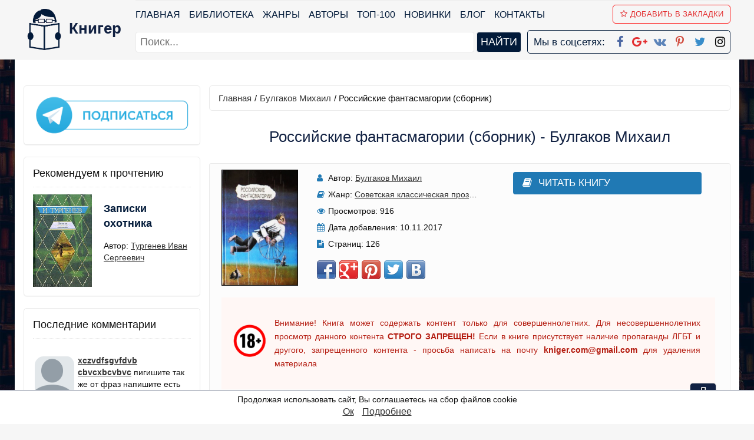

--- FILE ---
content_type: text/html; charset=UTF-8
request_url: https://knigger.com/kniga-rossiiskie-fantasmagorii-sbornik-26769
body_size: 9824
content:
<!DOCTYPE html>
<html>
    <head>
        <title>Российские фантасмагории (сборник). Булгаков Михаил. Читать онлайн на knigger.com</title>
        <meta name="description" content="Читать книгу Российские фантасмагории (сборник). Автор Булгаков Михаил. Бесплатно читать книги популярного автора Булгаков Михаил. Без регистрации и без смс в онлайн библиотеке knigger.com.">
        <meta name="keywords" content="читать онлайн, Российские фантасмагории (сборник), Булгаков Михаил">
        <link rel="canonical" href="https://knigger.com/kniga-rossiiskie-fantasmagorii-sbornik-26769" />
        <meta name="robots" content="index,follow" />     
        <meta property="og:type" content="book" />
        <meta property="og:title" content="Российские фантасмагории (сборник). Булгаков Михаил. Читать онлайн на knigger.com" />
        <meta property="og:description" content="Читать книгу Российские фантасмагории (сборник). Автор Булгаков Михаил. Бесплатно читать книги популярного автора Булгаков Михаил. Без регистрации и без смс в онлайн библиотеке knigger.com." />
        <meta property="og:image" content="/covers34534265325342/2/6/7/6/9/kniga-rossiiskie-fantasmagorii-sbornik.jpg" />
        <meta property="og:url" content="https://knigger.com/kniga-rossiiskie-fantasmagorii-sbornik-26769" />        
        <meta property="og:site_name" content="Книги онлайн - knigger.com" />  
        <link rel="image_src" href="/covers34534265325342/2/6/7/6/9/kniga-rossiiskie-fantasmagorii-sbornik.jpg" />  
        <meta http-equiv="Content-Type" content="text/html; charset=utf-8" />
        <meta HTTP-EQUIV="Content-language" CONTENT="ru-RU" /> 
        <meta name="viewport" content="width=device-width, initial-scale=1, maximum-scale=1.0, user-scalable=no" />
        <meta name="iua-site-verification" content="95b8f222d6f56e8a22d4c86dc7b11373" />
        <meta name="google-site-verification" content="K3LpHdZARNmCzstAZZ78tTX_-JXC_gS6tYwQsWYNrrA" />        
        <meta name="yandex-verification" content="915f9721a8b6a958" />
        <meta name="p:domain_verify" content="110cd9f075ee4fee90b469f721b2d31a"/> 
        <meta name='wmail-verification' content='3a32c70dc64952b319bc07ed46f88f07' /> 
        <link rel="STYLESHEET" type="text/css" href="/style.css?2.7" />
        <link rel="stylesheet" href="/css/font-awesome.min.css" />
        <link rel="alternate" href="https://knigger.com/rss.php" type="application/rss+xml" title="MyRSS" />
        <script type="text/javascript" src="https://ajax.googleapis.com/ajax/libs/jquery/1/jquery.min.js"></script>
        <link href = "https://plus.google.com/u/0/101601772326180999157" rel = "publisher" />
        <script async type="text/javascript" src="/js/main.js?v=1.3"></script>        
        <link rel="apple-touch-icon" sizes="57x57" href="/images/fav.ico/apple-icon-57x57.png" />
        <link rel="apple-touch-icon" sizes="60x60" href="/images/fav.ico/apple-icon-60x60.png" />
        <link rel="apple-touch-icon" sizes="72x72" href="/images/fav.ico/apple-icon-72x72.png" />
        <link rel="apple-touch-icon" sizes="76x76" href="/images/fav.ico/apple-icon-76x76.png" />
        <link rel="apple-touch-icon" sizes="114x114" href="/images/fav.ico/apple-icon-114x114.png" />
        <link rel="apple-touch-icon" sizes="120x120" href="/images/fav.ico/apple-icon-120x120.png" />
        <link rel="apple-touch-icon" sizes="144x144" href="/images/fav.ico/apple-icon-144x144.png" />
        <link rel="apple-touch-icon" sizes="152x152" href="/images/fav.ico/apple-icon-152x152.png" />
        <link rel="apple-touch-icon" sizes="180x180" href="/images/fav.ico/apple-icon-180x180.png" />
        <link rel="icon" type="image/png" sizes="192x192"  href="/images/fav.ico/android-icon-192x192.png" />
        <link rel="icon" type="image/png" sizes="32x32" href="/images/fav.ico/favicon-32x32.png" />
        <link rel="icon" type="image/png" sizes="96x96" href="/images/fav.ico/favicon-96x96.png" />
        <link rel="icon" type="image/png" sizes="16x16" href="/images/fav.ico/favicon-16x16.png" />
        <link rel="manifest" href="/images/fav.ico/manifest.json" />
        <meta name="msapplication-TileColor" content="#ffffff">
        <meta name="msapplication-TileImage" content="/images/fav.ico/ms-icon-144x144.png" />
        <meta name="theme-color" content="#ffffff" />
        <script charset="UTF-8" src="//cdn.sendpulse.com/28edd3380a1c17cf65b137fe96516659/js/push/443fa1ba3e6c526848147ceff15408ef_1.js" async></script>
        <script>
        function getBrowserInfo() {
            var t,v = undefined;
            if (window.chrome) t = 'Chrome';
            else if (window.opera) t = 'Opera';
            else if (document.all) {
                t = 'IE';
                var nv = navigator.appVersion;
                var s = nv.indexOf('MSIE')+5;
                v = nv.substring(s,s+1);
            }
            else if (navigator.appName) t = 'Netscape';
            return {type:t,version:v};
        }
        function bookmark(a){
            var url = window.document.location;
            var title = window.document.title;
            var b = getBrowserInfo();
            if (b.type == 'IE' && 8 >= b.version && b.version >= 4) window.external.AddFavorite(url,title);
            else if (b.type == 'Opera') {
                a.href = url;
                a.rel = "sidebar";
                a.title = url+','+title;
                return true;
            }
            else if (b.type == "Netscape") window.sidebar.addPanel(title,url,"");
            else alert("Нажмите CTRL-D, чтобы добавить страницу в закладки.");
            return false;
        }   
        </script>
        <script async src="https://pagead2.googlesyndication.com/pagead/js/adsbygoogle.js?client=ca-pub-2571090897727115" crossorigin="anonymous"></script>
                    <script async src="https://pagead2.googlesyndication.com/pagead/js/adsbygoogle.js?client=ca-pub-2775839262905556" crossorigin="anonymous"></script>        
        <script async='async' src='https://www.googletagservices.com/tag/js/gpt.js'></script>
        <script>
          var googletag = googletag || {};
          googletag.cmd = googletag.cmd || [];
        </script>
        
        <script src="https://cdn.adfinity.pro/code/knigger.com/adfinity.js" charset="utf-8" async></script>
        <script src="https://yandex.ru/ads/system/header-bidding.js"></script>
        <script>window.yaContextCb=window.yaContextCb||[]</script>
        <script src="https://yandex.ru/ads/system/context.js" async></script>
        <link rel="preconnect" href="https://ads.betweendigital.com" crossorigin>
        <script>var adfoxBiddersMap={myTarget:"1032795",betweenDigital:"812957"},adUnits=[{code:"adfox_162573158429992737",bids:[{bidder:"myTarget",params:{placementId:"931469"}},{bidder:"betweenDigital",params:{placementId:"4120206"}}],sizes:[[970,250]]},{code:"adfox_162573163065473818",bids:[{bidder:"myTarget",params:{placementId:"931448"}},{bidder:"betweenDigital",params:{placementId:"4120232"}}],sizes:[[300,250]]},{code:"adfox_162573168112197230",bids:[{bidder:"myTarget",params:{placementId:"931471"}},{bidder:"betweenDigital",params:{placementId:"4120207"}}],sizes:[[300,600]]},{code:"adfox_162573171696295892",bids:[{bidder:"myTarget",params:{placementId:"931444"}},{bidder:"betweenDigital",params:{placementId:"4120236"}}],sizes:[[300,250]]},{code:"adfox_162573180040715290",bids:[{bidder:"myTarget",params:{placementId:"931458"}},{bidder:"betweenDigital",params:{placementId:"4120230"}}],sizes:[[336,280]]},{code:"adfox_16257318402678745",bids:[{bidder:"myTarget",params:{placementId:"931475"}},{bidder:"betweenDigital",params:{placementId:"4120229"}}],sizes:[[728,90]]},{code:"adfox_162573188734041397",bids:[{bidder:"myTarget",params:{placementId:"931473"}},{bidder:"betweenDigital",params:{placementId:"4120238"}}],sizes:[[300,250]]},{code:"adfox_162573196020878970",bids:[{bidder:"myTarget",params:{placementId:"931446"}},{bidder:"betweenDigital",params:{placementId:"4120231"}}],sizes:[[728,90]]},{code:"adfox_162573199788374806",bids:[{bidder:"myTarget",params:{placementId:"931450"}},{bidder:"betweenDigital",params:{placementId:"4120239"}}],sizes:[[320,100]]}],userTimeout=500;window.YaHeaderBiddingSettings={biddersMap:adfoxBiddersMap,adUnits:adUnits,timeout:userTimeout}</script>
   </head>
    <body itemscope itemtype="https://schema.org/WebPage">
    <header id=header>
        <nav class="navbar navbar-inverse navbar-static-top">
            <div class="container"  itemscope itemtype="http://schema.org/Organization">	
                <div class="navbar-logo">
                    <div class="navbar-brand-logo">
                        <a itemprop="url" href="/" title="Книггер - онлайн библиотека">                    
                            <img itemprop="logo" class="logoimg" src="/logoknigger.png" title="Читать книги бесплатно в онлайн библиотеке Книгер" alt="Онлайн библиотека Книгер" /> 
                            <span itemprop="name">Книгер</span>                            
                        </a>
                    </div>
                </div>   
                <span itemprop="address" style="display:none">Russia</span>
                <span itemprop="telephone" style="display:none">7777777</span>
                <a href="#" id="pull"> 
                    <div class="menu_m">Меню</div>
                    <div class="pol">
                        <span class="icon-bar"></span>
                        <span class="icon-bar"></span>
                        <span class="icon-bar"></span>
                    </div>
                </a>
                <div id="search_menu_mob">    
                    <form action="/searchbox.php">
                        <input placeholder="Поиск..." required type="text" name="query" id="query" maxlength="255">
                        <input type="submit" value="найти">
                    </form>    
                </div>
                <div id="menu" class="navbar-collapse navbar-ex1-collapse navbar-collapse-logo">
                    <ul class="menu nav navbar-nav navbar-menu">                        
                        <li><a href="/">Главная</a></li>   
                        <li><a href="/biblioteka">Библиотека</a></li> 
                        <li><a href="/genres">Жанры</a></li>
                        <li><a href="/authors">Авторы</a></li>   
                        <li><a href="/top100">ТОП-100</a></li>
                        <li><a href="/new">Новинки</a></li>
                        <li><a href="/blog">Блог</a></li>        
                        <li><a href="/contact">Контакты</a></li>    
                        <li><a href onclick="return bookmark(this);"><i class="fa fa-star-o" aria-hidden="true"></i>Добавить в Закладки</a></li>
                    </ul>
                    <div id="search_menu">    
                        <form action="/searchbox.php">
                            <input placeholder="Поиск..." type="text" required name="query" id="query2" maxlength="255">
                            <input type="submit" value="найти">
                        </form>    
                    </div>
                    <div class="our_social">
                        <span>Мы в соцсетях:</span>
                        <a itemprop="sameAs" href="https://www.facebook.com/kniger.books/" target="_blank" title="Книгер онлайн в Facebook"><i class="fa fa-facebook" aria-hidden="true"></i></a>
                        <a itemprop="sameAs" href="https://plus.google.com/communities/102973326758879941160" target="_blank" title="Книгер онлайн в Google+"><i class="fa fa-google-plus" aria-hidden="true"></i></a>      
                        <a itemprop="sameAs" href="https://vk.com/kniggerlibrary" target="_blank"  title="Книгер онлайн вКонтакте"><i class="fa fa-vk" aria-hidden="true"></i></a> 
                        <a itemprop="sameAs" href="https://www.pinterest.com/knigger_com/pins/" target="_blank" title="Книгер онлайн в Pinterest"><i class="fa fa-pinterest-p" aria-hidden="true"></i></a> 
                        <a itemprop="sameAs" href="https://twitter.com/Knigger3" target="_blank"  title="Книгер онлайн Twitter"><i class="fa fa-twitter" aria-hidden="true"></i></a>    
                        <a itemprop="sameAs" href="https://www.instagram.com/kniger.books/" target="_blank"  title="Книгер онлайн Instagram"><i class="fa fa-instagram" aria-hidden="true"></i></a>    
                    </div>                            
                </div>                               
            </div>
        </nav> 
        <div id=loginform>
            <div class="addthis_toolbox addthis_default_style addthis_32x32_style" style="margin-bottom:0px;">
                <a class="addthis_button_google_plusone"></a></div>
            <!-- <div class="addthis_toolbox addthis_default_style">
            <a class="addthis_button_facebook_like"></a></div> -->
            <!--  -->
        </div>
    </header>
    <section id="container" class="">  
        <div id="wrapper" class="container ">  
            <div id='topbanner' class='advblock'>
                            <!--Тип баннера: knigger.com Desktop Top Сквозной-->
                            <div id="adfox_164362156786411748"></div>
                            <script>
                                window.yaContextCb.push(()=>{
                                    Ya.adfoxCode.createScroll({
                                        ownerId: 264109,
                                        containerId: 'adfox_164362156786411748',
                                        params: {
                                            p1: 'coipw',
                                            p2: 'hczi'
                                        }
                                    }, ['desktop', 'tablet'], {
                                        tabletWidth: 830,
                                        phoneWidth: 480,
                                        isAutoReloads: false
                                    })
                                })
                            </script>
                            <!--Тип баннера: knigger.com Mobile Top Сквозной-->
                            <div id="adfox_16436221875238143"></div>
                            <script>
                                window.yaContextCb.push(()=>{
                                    Ya.adfoxCode.createScroll({
                                        ownerId: 264109,
                                        containerId: 'adfox_16436221875238143',
                                        params: {
                                            p1: 'coiqi',
                                            p2: 'hczn'
                                        }
                                    }, ['phone'], {
                                        tabletWidth: 830,
                                        phoneWidth: 480,
                                        isAutoReloads: false
                                    })
                                })
                            </script>
                        </div>
            <aside class="sidebar">
                
                <section class="panel panel-default block block-type-stream block-top-list">
                        <div class="panel-body">
                            <a href="https://t.me/mir_literatury" target="_blank" rel="noopener" title="Мир литературы в Telegram"><img style="width:100%" src="/images/telegram.gif" alt="Мир литературы"></a>
                        </div>
                    </section><section class="panel panel-default block block-type-stream block-top-list">
                                <div class="panel-body">
                                    <header class="block-header">
                                        <div class="block-h">Рекомендуем к прочтению</div>
                                    </header>
                                    <div id="rec_book"><a href="/kniga-zapiski-ohotnika-11276"><img class="fake-img" alt="Записки охотника - автор  Тургенев Иван Сергеевич" title="Читать книгу Записки охотника - автор  Тургенев Иван Сергеевич" src="/img.php?img=11276.jpg"></a>
                      <div style="background-image:url(/img.php?img=11276.jpg)" class="img"></div>        
                        <span class="name"><a href="/kniga-zapiski-ohotnika-11276" style="font-weight:bold">Записки охотника</a></span>
                        <span class="collection">Автор: <a rel="author" href="/author-ivan-sergeevich-turgenev-6205"> Тургенев Иван Сергеевич</a></span></div></div>
                        </section>
<section class="panel panel-default block block-type-stream block-top-list">
                                        <div class="panel-body">
                                            <header class="block-header">
                                                <div class="block-h">Последние комментарии</div>
                                            </header>
                                            <div id="last_comment">    
                                                 <script type="text/javascript" src="https://http-knigger-com.disqus.com/recent_comments_widget.js?num_items=3&hide_avatars=0&avatar_size=60&excerpt_length=100"></script>              
                                            </div>
                                        </div>
                                    </section>
<section class='advblock panel panel-default block block-type-stream block-top-list'>
                            <!--Тип баннера: knigger.com Desktop LSB Сквозной без гугла-->
                            <div id="adfox_162573168112197230"></div>
                            <script>
                                window.Ya.adfoxCode.createAdaptive({
                                    ownerId: 264109,
                                    containerId: 'adfox_162573168112197230',
                                    params: {
                                        p1: 'cqbmq',
                                        p2: 'hgvo'
                                    }
                                }, ['desktop', 'tablet'], {
                                    tabletWidth: 830,
                                    phoneWidth: 480,
                                    isAutoReloads: false
                                });
                            </script>
                            <!--Тип баннера: knigger.com Mobile Feed Сквозной без гугла-->
                            <div id="adfox_162573171696295892"></div>
                            <script>
                                window.Ya.adfoxCode.createAdaptive({
                                    ownerId: 264109,
                                    containerId: 'adfox_162573171696295892',
                                    params: {
                                        p1: 'cqbmw',
                                        p2: 'hgvr'
                                    }
                                }, ['phone'], {
                                    tabletWidth: 830,
                                    phoneWidth: 480,
                                    isAutoReloads: false
                                });
                            </script>
                        </section>
            </aside>
            <div id="content" role="main" class="content">  
                
                                 
                <div id=path itemprop="breadcrumb"><a href="/">Главная</a>/<a rel="author" title="Автор Булгаков Михаил - список книг автора" href="/author-mihail-bulgakov-3854" itemprop="author">Булгаков Михаил</a>/ <span>Российские фантасмагории (сборник)</span></div><article class="topic topic-type-topic js-topic" itemscope="" itemtype="http://schema.org/Book">            <h1 class="topic-title" itemprop="name">Российские фантасмагории (сборник) - Булгаков Михаил</h1>        <div class="book-info">
                                            <div class="panel-info">
                                                <img alt="Булгаков Михаил - Российские фантасмагории (сборник)" title="Читать книгу Булгаков Михаил - Российские фантасмагории (сборник) на сайте Knigger.com" src="/covers34534265325342/2/6/7/6/9/kniga-rossiiskie-fantasmagorii-sbornik.jpg" class="cover" itemprop="image">                                                
                                            </div>
                                            <div class="panel-info">
                                                <div class="panel-item">
                                                    <i class="fa fa-user"></i> <span>Автор:</span>
                                                    <a rel="author" title="Автор Булгаков Михаил - список книг автора" href="/author-mihail-bulgakov-3854" itemprop="author">Булгаков Михаил</a>
                                                </div>
                                                <div class="panel-item">
                                                    <i class="fa fa-book" aria-hidden="true"></i> <span>Жанр:</span>
                                                    <a href="/biblioteka/proza/sovetskaya-klassicheskaya-proza">Советская классическая проза</a>, <a href="/biblioteka/yumor/yumoristicheskaya-proza">Юмористическая проза</a>
                                                </div> 
                                                <div class="panel-item">
                                                    <i class="fa fa-eye" aria-hidden="true"></i> <span>Просмотров:</span>
                                                    916        
                                                </div>
                                                <div class="panel-item">
                                                    <i class="fa fa-calendar" aria-hidden="true"></i> <span>Дата добавления:</span>
                                                    10.11.2017
                                                </div> 
                                                <div class="panel-item">
                                <i class="fa fa-file-text" aria-hidden="true"></i> <span>Страниц:</span>
                                126</div>
                                                <div class="panel-item">
                                                    <div class="share42init"></div>
                                                    <script type="text/javascript" src="/share42/share42.js"></script>   
                                                </div>                                                
                                                                                                                                                
                                            </div>
                                            <div class="panel-info"><div class="panel-item sale to_read_book"><a href="/read-book/kniga-rossiiskie-fantasmagorii-sbornik-26769"><i class="fa fa-book" aria-hidden="true"></i>Читать книгу</a></div>        
                                            </div>
                                            <div class="stopcontent">
                                                <p>Внимание! Книга может содержать контент только для совершеннолетних. Для несовершеннолетних просмотр данного контента <b>СТРОГО ЗАПРЕЩЕН!</b> Если в книге присутствует наличие пропаганды ЛГБТ и другого, запрещенного контента - просьба написать на почту <b><a href="/cdn-cgi/l/email-protection" class="__cf_email__" data-cfemail="12797c7b7577603c717d7f52757f737b7e3c717d7f">[email&#160;protected]</a></b> для удаления материала</p>
                                            </div>
                                        </div>     <div id="book_text_main" class="blog_post topic-content text text-inside" itemprop="description">            <div class="book-info-descr"><h3>Аннотация</h3> Русская советская проза 20-30-х годов.   Москва: Автор, 1992 г.<p class="orig-name">Российские фантасмагории (сборник) - oписание и краткое содержание, автор Булгаков Михаил, читайте бесплатно онлайн на сайте электронной библиотеки KNIGGER.com</p></div><div class="book-info-descr" style="margin-top:15px;"><h3>Рецензии</h3><div class="button-addrew" style="margin-bottom:20px"><a href="/add-rewies/2-26769" title="Оставить рецензию на книгу Российские фантасмагории (сборник), Булгаков Михаил">Написать рецензию</a></div></div>                <div id="bottombanner" class="advblock">
                                <script data-cfasync="false" src="/cdn-cgi/scripts/5c5dd728/cloudflare-static/email-decode.min.js"></script><script async src="//pagead2.googlesyndication.com/pagead/js/adsbygoogle.js"></script>
                                <!-- knigger - bottom-adaptive -->
                                <ins class="adsbygoogle"
                                     style="display:block"
                                     data-ad-client="ca-pub-2571090897727115"
                                     data-ad-slot="8068180603"
                                     data-ad-format="auto"
                                     data-full-width-responsive="true"></ins>
                                <script>
                                (adsbygoogle = window.adsbygoogle || []).push({});
                                </script>
                            </div>    </div>    <!--<div class="tags">Категории: </div>--></article><div class="book-info-descr" style="margin-top:15px;"><h3>"Российские фантасмагории (сборник)" отзывы</h3><p class="orig-name">Отзывы читателей о книге Российские фантасмагории (сборник), автор: Булгаков Михаил. Читайте комментарии и мнения людей о произведении.<p><div id="disqus_thread"></div><script>/***  RECOMMENDED CONFIGURATION VARIABLES: EDIT AND UNCOMMENT THE SECTION BELOW TO INSERT DYNAMIC VALUES FROM YOUR PLATFORM OR CMS.*  LEARN WHY DEFINING THESE VARIABLES IS IMPORTANT: https://disqus.com/admin/universalcode/#configuration-variables*//*var disqus_config = function () {this.page.url = PAGE_URL;  // Replace PAGE_URL with your page's canonical URL variablethis.page.identifier = PAGE_IDENTIFIER; // Replace PAGE_IDENTIFIER with your page's unique identifier variable};*/(function() { // DON'T EDIT BELOW THIS LINEvar d = document, s = d.createElement('script');s.src = 'https://http-knigger-com.disqus.com/embed.js';s.setAttribute('data-timestamp', +new Date());(d.head || d.body).appendChild(s);})();</script><noscript>Please enable JavaScript to view the <a href="https://disqus.com/?ref_noscript">comments powered by Disqus.</a></noscript></div>
                <!-- <div id=path><div id=path itemprop="breadcrumb"><a href="/">Главная</a>/<a rel="author" title="Автор Булгаков Михаил - список книг автора" href="/author-mihail-bulgakov-3854" itemprop="author">Булгаков Михаил</a>/ <span>Российские фантасмагории (сборник)</span></div></div> --> 
            </div>             
                            
            <div class="seo_text"></div>
        </div>
        <div class="go-up" title="Вверх" id='ToTop'>⇧</div>
        <div class="go-down" title="Вниз" id='OnBottom'>⇩</div>
        <div id="overlay">
            <div id="modal_form"><!-- Сaмo oкнo --> 
                <span id="modal_close">X</span> <!-- Кнoпкa зaкрыть --> 
                <div id="result-modal"></div>
            </div>
        </div><!-- Пoдлoжкa -->        
    </section>  
    <footer id=footer>
        <div class="container">   
            <div class="list active">
                <p class="title">Основное</p>
                <ul>
                    <li><a href="/biblioteka" >Библиотека</a></li>
                    <li><a href="/genres">Жанры</a></li>
                    <li><a href="/blog" >Блог</a></li>
                    <li><a href="/authors" >Авторы</a></li>
                </ul>
            </div>
            <div class="list">
                <p class="title">Интересное</p>
                <ul>
                    <li><a href="/top100" >ТОП-100</a></li>
                    <li><a href="/new" >Новинки</a></li>
                </ul>
            </div>
            <div class="list">
                <p class="title">Мы в соцсетях</p>
                <ul>
                    <li><a href="https://www.facebook.com/kniger.books/" target="_blank" title="Книгер онлайн в Facebook"><i class="fa fa-facebook" aria-hidden="true"></i> Facebook</a></li>
                    <li><a href="https://plus.google.com/u/0/101601772326180999157" target="_blank" title="Книгер онлайн в Google+"><i class="fa fa-google-plus" aria-hidden="true"></i> Google+</a></li>   
                    <li><a href="https://plus.google.com/communities/102973326758879941160" target="_blank" title="Книгер онлайн в Google+"><i class="fa fa-google-plus" aria-hidden="true"></i> Google+ Сообщество</a></li>   
                    <li><a href="https://vk.com/kniggerlibrary" target="_blank"  title="Книгер онлайн вКонтакте"><i class="fa fa-vk" aria-hidden="true"></i> Вконтакте</a></li>
                    <li><a href="https://www.pinterest.com/knigger_com/pins/" target="_blank" title="Книгер онлайн в Pinterest"><i class="fa fa-pinterest-p" aria-hidden="true"></i> Pinterest</a></li> 
                    <li><a href="https://twitter.com/Knigger3" target="_blank"  title="Книгер онлайн Twitter"><i class="fa fa-twitter" aria-hidden="true"></i> Twitter</a></li>    
                    <li><a href="https://www.instagram.com/kniger.books/" target="_blank"  title="Книгер онлайн Instagram"><i class="fa fa-instagram" aria-hidden="true"></i> Instagram</a></li>
                    <li><a href="http://feeds.feedburner.com/kniggercom" target="_blank"  title="Книгер онлайн RSS"><i class="fa fa-rss" aria-hidden="true"></i> RSS</a></li>
                </ul>
            </div>
            <div class="list">
                <p class="title">Полезное</p>
                <ul>
                    <li>E-mail: <a href="/cdn-cgi/l/email-protection#197277707e7c6b377a7674597e74787075377a7674"><span class="__cf_email__" data-cfemail="22494c4b4547500c414d4f62454f434b4e0c414d4f">[email&#160;protected]</span></a></li>
                    <li><a href="/privacy">Политика конфиденциальности</a></li>
                    <li><a href="/cookies">Файлы Cookie</a></li>
                </ul>
            </div>
            <p>&copy; Knigger.com 2018</p>     
            <noindex>
            <div id=counters style="display:none;">                    
                <!-- hit.ua -->
                <a href='http://hit.ua/?x=72429' target='_blank'>
                <script data-cfasync="false" src="/cdn-cgi/scripts/5c5dd728/cloudflare-static/email-decode.min.js"></script><script language="javascript" type="text/javascript"><!--
                Cd=document;Cr="&"+Math.random();Cp="&s=1";
                Cd.cookie="b=b";if(Cd.cookie)Cp+="&c=1";
                Cp+="&t="+(new Date()).getTimezoneOffset();
                if(self!=top)Cp+="&f=1";
                //--></script>
                <script language="javascript1.1" type="text/javascript"><!--
                if(navigator.javaEnabled())Cp+="&j=1";
                //--></script>
                <script language="javascript1.2" type="text/javascript"><!--
                if(typeof(screen)!='undefined')Cp+="&w="+screen.width+"&h="+
                screen.height+"&d="+(screen.colorDepth?screen.colorDepth:screen.pixelDepth);
                //--></script>
                <script language="javascript" type="text/javascript"><!--
                Cd.write("<img src='//c.hit.ua/hit?i=72429&g=0&x=2"+Cp+Cr+
                "&r="+escape(Cd.referrer)+"&u="+escape(window.location.href)+
                "' border='0' wi"+"dth='1' he"+"ight='1'/>");
                //--></script>
                <noscript>
                <img src='//c.hit.ua/hit?i=72429&amp;g=0&amp;x=2' border='0'/>
                </noscript></a>
                <!-- / hit.ua -->  
                <!--LiveInternet counter--><script type="text/javascript">
                document.write("<a href='//www.liveinternet.ru/click' "+
                "target=_blank><img src='//counter.yadro.ru/hit?t44.1;r"+
                escape(document.referrer)+((typeof(screen)=="undefined")?"":
                ";s"+screen.width+"*"+screen.height+"*"+(screen.colorDepth?
                screen.colorDepth:screen.pixelDepth))+";u"+escape(document.URL)+
                ";h"+escape(document.title.substring(0,150))+";"+Math.random()+
                "' alt='' title='LiveInternet' "+
                "border='0' width='31' height='31'><\/a>")
                </script><!--/LiveInternet-->
                <script>
                  (function(i,s,o,g,r,a,m){i['GoogleAnalyticsObject']=r;i[r]=i[r]||function(){
                  (i[r].q=i[r].q||[]).push(arguments)},i[r].l=1*new Date();a=s.createElement(o),
                  m=s.getElementsByTagName(o)[0];a.async=1;a.src=g;m.parentNode.insertBefore(a,m)
                  })(window,document,'script','https://www.google-analytics.com/analytics.js','ga');

                  ga('create', 'UA-105179800-1', 'auto');
                  ga('send', 'pageview');

                </script>  
                <!-- Yandex.Metrika counter --> <script type="text/javascript" > (function(m,e,t,r,i,k,a){m[i]=m[i]||function(){(m[i].a=m[i].a||[]).push(arguments)}; m[i].l=1*new Date(); for (var j = 0; j < document.scripts.length; j++) {if (document.scripts[j].src === r) { return; }} k=e.createElement(t),a=e.getElementsByTagName(t)[0],k.async=1,k.src=r,a.parentNode.insertBefore(k,a)}) (window, document, "script", "https://cdn.jsdelivr.net/npm/yandex-metrica-watch/tag.js", "ym"); ym(45718467, "init", { clickmap:true, trackLinks:true, accurateTrackBounce:true }); </script> <noscript><div><img src="https://mc.yandex.ru/watch/45718467" style="position:absolute; left:-9999px;" alt="" /></div></noscript> <!-- /Yandex.Metrika counter -->
            </div> </noindex>
        </div>
    </footer>
    <!-- Yandex.RTB R-A-737529-19 -->
                <script>window.yaContextCb.push(()=>{
                  Ya.Context.AdvManager.render({
                    type: 'fullscreen',    
                    platform: 'touch',
                    blockId: 'R-A-737529-19'
                  })
                })</script>
    <script id="dsq-count-scr" src="//http-knigger-com.disqus.com/count.js" async></script>    
    <script type="application/ld+json">
        {
          "@context" : "http://schema.org",
          "@type" : "Organization",
          "name" : "Онлайн библиотека Книгер",
          "url" : "https://knigger.com/",
          "sameAs" : [
            "https://www.facebook.com/kniger.books/",  
            "https://plus.google.com/u/0/101601772326180999157",    
            "https://vk.com/kniggerlibrary",    
            "https://www.pinterest.com/knigger_com/pins/",    
            "https://twitter.com/Knigger3",    
            "https://www.instagram.com/kniger.books/"
          ]
        } 
    </script>
<div class="bottom__cookie-block">
    <p>Продолжая использовать сайт, Вы соглашаетесь на сбор файлов cookie</p>
    <a href="javascript:void(0);" class="ok">Ок</a>
    <a href="/cookies" class="podr">Подробнее</a>
</div> 
    <script type="text/javascript" src="/js/cookies.js"></script>
    <script>
    $(function() {
         if (!$.cookie('hideModal')) {
        var delay_popup = 1000;
        setTimeout("document.querySelector('.bottom__cookie-block').style.display='inline-block'", delay_popup);
         }
         $.cookie('hideModal', true, {
        expires: 30,
        path: '/'
       });
    });

    $('.ok').click(function(){
        $('.bottom__cookie-block').fadeOut();
    });
    </script>
    <div style='width: 100%; position: fixed; bottom: 0; left: 0; display: flex; justify-content: center; z-index: 999999;' id='closing'>
                                    <div style='box-shadow: rgba(17, 58, 102, 0.45) 0px 4px 6px 3px; position: relative;'>
                                    <!--Тип баннера: knigger.com Mobile Прилипашка-->
                                <div id="adfox_165572643681011879"></div>
                                <script>
                                    window.yaContextCb.push(()=>{
                                        Ya.adfoxCode.createAdaptive({
                                            ownerId: 264109,
                                            containerId: 'adfox_165572643681011879',
                                            params: {
                                                p1: 'coiqt',
                                                p2: 'hczq'
                                            }
                                        }, ['phone'], {
                                            tabletWidth: 830,
                                            phoneWidth: 480,
                                            isAutoReloads: false
                                        })
                                    })
                                </script>
                                        <span id='close' style='background: #fff; width: 27px; height: 27px; border-radius: 5px; border: 1px solid grey; color: #000; display: flex; align-items: center; justify-content: center; position: absolute; top: -29px; right: 0px; z-index: 999999; font-size: 25px'>×</span>
                                    </div>
                                </div>
                                <script>
                                    const websitebody = document.querySelector('body');
                                    console.log(screen.width);
                                    if (screen.width>500){
                                        document.getElementById('closing').style.display = 'none'
                                    }
                                    websitebody.addEventListener('click', event => {
                                        if (event.target.id === 'close') {
                                            setTimeout(document.getElementById('closing').style.display = 'none', 500);
                                        }
                                    })
                                </script>
<script defer src="https://static.cloudflareinsights.com/beacon.min.js/vcd15cbe7772f49c399c6a5babf22c1241717689176015" integrity="sha512-ZpsOmlRQV6y907TI0dKBHq9Md29nnaEIPlkf84rnaERnq6zvWvPUqr2ft8M1aS28oN72PdrCzSjY4U6VaAw1EQ==" data-cf-beacon='{"version":"2024.11.0","token":"a72e4c1a2b0e422ca6eab3e87775ee1e","r":1,"server_timing":{"name":{"cfCacheStatus":true,"cfEdge":true,"cfExtPri":true,"cfL4":true,"cfOrigin":true,"cfSpeedBrain":true},"location_startswith":null}}' crossorigin="anonymous"></script>
</body>
</html>

--- FILE ---
content_type: text/html; charset=utf-8
request_url: https://www.google.com/recaptcha/api2/aframe
body_size: 268
content:
<!DOCTYPE HTML><html><head><meta http-equiv="content-type" content="text/html; charset=UTF-8"></head><body><script nonce="CRSpeZmbecvQTQBHWq9_fA">/** Anti-fraud and anti-abuse applications only. See google.com/recaptcha */ try{var clients={'sodar':'https://pagead2.googlesyndication.com/pagead/sodar?'};window.addEventListener("message",function(a){try{if(a.source===window.parent){var b=JSON.parse(a.data);var c=clients[b['id']];if(c){var d=document.createElement('img');d.src=c+b['params']+'&rc='+(localStorage.getItem("rc::a")?sessionStorage.getItem("rc::b"):"");window.document.body.appendChild(d);sessionStorage.setItem("rc::e",parseInt(sessionStorage.getItem("rc::e")||0)+1);localStorage.setItem("rc::h",'1768546237833');}}}catch(b){}});window.parent.postMessage("_grecaptcha_ready", "*");}catch(b){}</script></body></html>

--- FILE ---
content_type: application/javascript; charset=UTF-8
request_url: https://http-knigger-com.disqus.com/recent_comments_widget.js?num_items=3&hide_avatars=0&avatar_size=60&excerpt_length=100
body_size: 3223
content:


document.write(' \
<style type="text/css" media="screen">\
	 .dsq-widget ul.dsq-widget-list {\
	 padding: 0;\
	 margin: 0;\
	 text-align: left;\
	 }\
	 img.dsq-widget-avatar {\
	 width: 32px;\
	 height: 32px;\
	 border: 0px;\
	 margin: 0px;\
	 padding: 0px 3px 3px 0px;\
	 float: left;\
	 }\
	 a.dsq-widget-user {\
	 font-weight: bold;\
	 }\
	 a.dsq-widget-thread {\
	 font-weight: bold;\
	 }\
	 p.dsq-widget-meta {\
	 clear: both;\
	 font-size: 80%;\
	 padding: 0;\
	 margin: 0;\
	 }\
	 li.dsq-widget-item {\
	 margin: 15px 0;\
	 list-style-type: none;\
	 clear: both;\
	 }\
	 span.dsq-widget-clout {\
	 padding: 0 2px;\
	 background-color: #ff7300;\
	 color: #fff;\
	 }\
	 table.dsq-widget-horiz td {\
	 padding-right: 15px;\
	 }\
	 .dsq-widget-comment p {\
	 display: inline;\
	 }\
	 </style>\
	 <ul class="dsq-widget-list">\
	 <li class="dsq-widget-item">\
	 <a href="https://disqus.com/by/xczvdfsgvfdvbcbvcxbcvbvc/"><img class="dsq-widget-avatar" src="//a.disquscdn.com/1763052994/images/noavatar92.png"></a>\
	 <a class="dsq-widget-user" href="https://disqus.com/by/xczvdfsgvfdvbcbvcxbcvbvc/">xczvdfsgvfdvb cbvcxbcvbvc</a>\
	 <span class="dsq-widget-comment"><p>пигишите так же от фраз напишите есть цетр которо пронитк в мохг людей через высок технологий</p></span>\
	 <p class="dsq-widget-meta"><a href="http://knigger.com/kniga-zapiski-ohotnika-11276">Записки охотника. Иван Сергеевич Тургенев. Страница 1. Читать</a>&nbsp;&middot;&nbsp;<a href="http://knigger.com/kniga-zapiski-ohotnika-11276#comment-6752234228">5 months ago</a></p>\
	 </li>\
	 <li class="dsq-widget-item">\
	 <a href="https://disqus.com/by/xczvdfsgvfdvbcbvcxbcvbvc/"><img class="dsq-widget-avatar" src="//a.disquscdn.com/1763052994/images/noavatar92.png"></a>\
	 <a class="dsq-widget-user" href="https://disqus.com/by/xczvdfsgvfdvbcbvcxbcvbvc/">xczvdfsgvfdvb cbvcxbcvbvc</a>\
	 <span class="dsq-widget-comment"><p>оригинальный стиль Тургенев невероятный писатель.произведение необходимо перечитывать всем пишите...</p></span>\
	 <p class="dsq-widget-meta"><a href="http://knigger.com/kniga-zapiski-ohotnika-11276">Записки охотника. Иван Сергеевич Тургенев. Страница 1. Читать</a>&nbsp;&middot;&nbsp;<a href="http://knigger.com/kniga-zapiski-ohotnika-11276#comment-6752233754">5 months ago</a></p>\
	 </li>\
	 <li class="dsq-widget-item">\
	 <a href="https://disqus.com/by/solod369/"><img class="dsq-widget-avatar" src="https://c.disquscdn.com/uploads/users/39551/1160/avatar92.jpg?1687355406"></a>\
	 <a class="dsq-widget-user" href="https://disqus.com/by/solod369/">solod369</a>\
	 <span class="dsq-widget-comment"><p>Графомань.</p></span>\
	 <p class="dsq-widget-meta"><a href="https://knigger.com/kniga-rzhevskii-si-354171">Ржевский (СИ). Афанасьев Семён. Читать онлайн на knigger.com</a>&nbsp;&middot;&nbsp;<a href="https://knigger.com/kniga-rzhevskii-si-354171#comment-6213383373">2 years ago</a></p>\
	 </li>\
	 </ul>\
');
